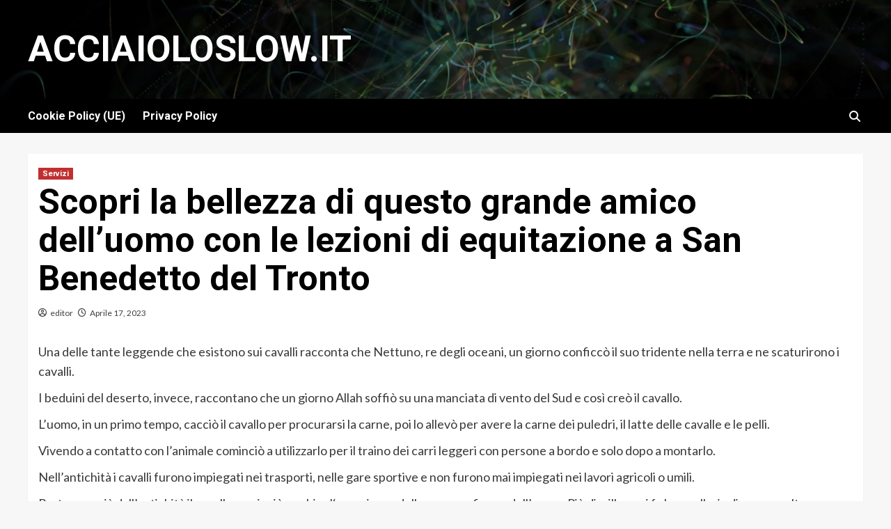

--- FILE ---
content_type: text/html; charset=UTF-8
request_url: https://www.acciaioloslow.it/2023/04/17/scopri-la-bellezza-di-questo-grande-amico-delluomo-con-le-lezioni-di-equitazione-a-san-benedetto-del-tronto/
body_size: 10600
content:
<!doctype html>
<html dir="ltr" lang="it-IT" prefix="og: https://ogp.me/ns#">
<head>
    <meta charset="UTF-8">
    <meta name="viewport" content="width=device-width, initial-scale=1">
    <link rel="profile" href="https://gmpg.org/xfn/11">
    <title>Scopri la bellezza di questo grande amico dell’uomo con le lezioni di equitazione a San Benedetto del Tronto - Acciaioloslow.it</title>

		<!-- All in One SEO 4.9.1.1 - aioseo.com -->
	<meta name="description" content="Una delle tante leggende che esistono sui cavalli racconta che Nettuno, re degli oceani, un giorno conficcò il suo tridente nella terra e ne scaturirono i cavalli. I beduini del deserto, invece, raccontano che un giorno Allah soffiò su una manciata di vento del Sud e così creò il cavallo. L’uomo, in un primo tempo," />
	<meta name="robots" content="max-image-preview:large" />
	<meta name="author" content="editor"/>
	<link rel="canonical" href="https://www.acciaioloslow.it/2023/04/17/scopri-la-bellezza-di-questo-grande-amico-delluomo-con-le-lezioni-di-equitazione-a-san-benedetto-del-tronto/" />
	<meta name="generator" content="All in One SEO (AIOSEO) 4.9.1.1" />
		<meta property="og:locale" content="it_IT" />
		<meta property="og:site_name" content="Acciaioloslow.it -" />
		<meta property="og:type" content="article" />
		<meta property="og:title" content="Scopri la bellezza di questo grande amico dell’uomo con le lezioni di equitazione a San Benedetto del Tronto - Acciaioloslow.it" />
		<meta property="og:description" content="Una delle tante leggende che esistono sui cavalli racconta che Nettuno, re degli oceani, un giorno conficcò il suo tridente nella terra e ne scaturirono i cavalli. I beduini del deserto, invece, raccontano che un giorno Allah soffiò su una manciata di vento del Sud e così creò il cavallo. L’uomo, in un primo tempo," />
		<meta property="og:url" content="https://www.acciaioloslow.it/2023/04/17/scopri-la-bellezza-di-questo-grande-amico-delluomo-con-le-lezioni-di-equitazione-a-san-benedetto-del-tronto/" />
		<meta property="article:published_time" content="2023-04-17T22:25:00+00:00" />
		<meta property="article:modified_time" content="2023-04-17T22:25:00+00:00" />
		<meta name="twitter:card" content="summary" />
		<meta name="twitter:title" content="Scopri la bellezza di questo grande amico dell’uomo con le lezioni di equitazione a San Benedetto del Tronto - Acciaioloslow.it" />
		<meta name="twitter:description" content="Una delle tante leggende che esistono sui cavalli racconta che Nettuno, re degli oceani, un giorno conficcò il suo tridente nella terra e ne scaturirono i cavalli. I beduini del deserto, invece, raccontano che un giorno Allah soffiò su una manciata di vento del Sud e così creò il cavallo. L’uomo, in un primo tempo," />
		<script type="application/ld+json" class="aioseo-schema">
			{"@context":"https:\/\/schema.org","@graph":[{"@type":"BlogPosting","@id":"https:\/\/www.acciaioloslow.it\/2023\/04\/17\/scopri-la-bellezza-di-questo-grande-amico-delluomo-con-le-lezioni-di-equitazione-a-san-benedetto-del-tronto\/#blogposting","name":"Scopri la bellezza di questo grande amico dell\u2019uomo con le lezioni di equitazione a San Benedetto del Tronto - Acciaioloslow.it","headline":"Scopri la bellezza di questo grande amico dell&#8217;uomo con le lezioni di equitazione a San Benedetto del Tronto","author":{"@id":"https:\/\/www.acciaioloslow.it\/author\/editor\/#author"},"publisher":{"@id":"https:\/\/www.acciaioloslow.it\/#organization"},"datePublished":"2023-04-17T22:25:00+00:00","dateModified":"2023-04-17T22:25:00+00:00","inLanguage":"it-IT","mainEntityOfPage":{"@id":"https:\/\/www.acciaioloslow.it\/2023\/04\/17\/scopri-la-bellezza-di-questo-grande-amico-delluomo-con-le-lezioni-di-equitazione-a-san-benedetto-del-tronto\/#webpage"},"isPartOf":{"@id":"https:\/\/www.acciaioloslow.it\/2023\/04\/17\/scopri-la-bellezza-di-questo-grande-amico-delluomo-con-le-lezioni-di-equitazione-a-san-benedetto-del-tronto\/#webpage"},"articleSection":"Servizi"},{"@type":"BreadcrumbList","@id":"https:\/\/www.acciaioloslow.it\/2023\/04\/17\/scopri-la-bellezza-di-questo-grande-amico-delluomo-con-le-lezioni-di-equitazione-a-san-benedetto-del-tronto\/#breadcrumblist","itemListElement":[{"@type":"ListItem","@id":"https:\/\/www.acciaioloslow.it#listItem","position":1,"name":"Home","item":"https:\/\/www.acciaioloslow.it","nextItem":{"@type":"ListItem","@id":"https:\/\/www.acciaioloslow.it\/category\/servizi\/#listItem","name":"Servizi"}},{"@type":"ListItem","@id":"https:\/\/www.acciaioloslow.it\/category\/servizi\/#listItem","position":2,"name":"Servizi","item":"https:\/\/www.acciaioloslow.it\/category\/servizi\/","nextItem":{"@type":"ListItem","@id":"https:\/\/www.acciaioloslow.it\/2023\/04\/17\/scopri-la-bellezza-di-questo-grande-amico-delluomo-con-le-lezioni-di-equitazione-a-san-benedetto-del-tronto\/#listItem","name":"Scopri la bellezza di questo grande amico dell&#8217;uomo con le lezioni di equitazione a San Benedetto del Tronto"},"previousItem":{"@type":"ListItem","@id":"https:\/\/www.acciaioloslow.it#listItem","name":"Home"}},{"@type":"ListItem","@id":"https:\/\/www.acciaioloslow.it\/2023\/04\/17\/scopri-la-bellezza-di-questo-grande-amico-delluomo-con-le-lezioni-di-equitazione-a-san-benedetto-del-tronto\/#listItem","position":3,"name":"Scopri la bellezza di questo grande amico dell&#8217;uomo con le lezioni di equitazione a San Benedetto del Tronto","previousItem":{"@type":"ListItem","@id":"https:\/\/www.acciaioloslow.it\/category\/servizi\/#listItem","name":"Servizi"}}]},{"@type":"Organization","@id":"https:\/\/www.acciaioloslow.it\/#organization","name":"Acciaioloslow.it","url":"https:\/\/www.acciaioloslow.it\/"},{"@type":"Person","@id":"https:\/\/www.acciaioloslow.it\/author\/editor\/#author","url":"https:\/\/www.acciaioloslow.it\/author\/editor\/","name":"editor","image":{"@type":"ImageObject","@id":"https:\/\/www.acciaioloslow.it\/2023\/04\/17\/scopri-la-bellezza-di-questo-grande-amico-delluomo-con-le-lezioni-di-equitazione-a-san-benedetto-del-tronto\/#authorImage","url":"https:\/\/secure.gravatar.com\/avatar\/e5e04161cecc79c5aad032e6575542bd9698a4bdd80e38fa2b8acbd2da8397c8?s=96&d=mm&r=g","width":96,"height":96,"caption":"editor"}},{"@type":"WebPage","@id":"https:\/\/www.acciaioloslow.it\/2023\/04\/17\/scopri-la-bellezza-di-questo-grande-amico-delluomo-con-le-lezioni-di-equitazione-a-san-benedetto-del-tronto\/#webpage","url":"https:\/\/www.acciaioloslow.it\/2023\/04\/17\/scopri-la-bellezza-di-questo-grande-amico-delluomo-con-le-lezioni-di-equitazione-a-san-benedetto-del-tronto\/","name":"Scopri la bellezza di questo grande amico dell\u2019uomo con le lezioni di equitazione a San Benedetto del Tronto - Acciaioloslow.it","description":"Una delle tante leggende che esistono sui cavalli racconta che Nettuno, re degli oceani, un giorno conficc\u00f2 il suo tridente nella terra e ne scaturirono i cavalli. I beduini del deserto, invece, raccontano che un giorno Allah soffi\u00f2 su una manciata di vento del Sud e cos\u00ec cre\u00f2 il cavallo. L\u2019uomo, in un primo tempo,","inLanguage":"it-IT","isPartOf":{"@id":"https:\/\/www.acciaioloslow.it\/#website"},"breadcrumb":{"@id":"https:\/\/www.acciaioloslow.it\/2023\/04\/17\/scopri-la-bellezza-di-questo-grande-amico-delluomo-con-le-lezioni-di-equitazione-a-san-benedetto-del-tronto\/#breadcrumblist"},"author":{"@id":"https:\/\/www.acciaioloslow.it\/author\/editor\/#author"},"creator":{"@id":"https:\/\/www.acciaioloslow.it\/author\/editor\/#author"},"datePublished":"2023-04-17T22:25:00+00:00","dateModified":"2023-04-17T22:25:00+00:00"},{"@type":"WebSite","@id":"https:\/\/www.acciaioloslow.it\/#website","url":"https:\/\/www.acciaioloslow.it\/","name":"Acciaioloslow.it","inLanguage":"it-IT","publisher":{"@id":"https:\/\/www.acciaioloslow.it\/#organization"}}]}
		</script>
		<!-- All in One SEO -->

<link rel='dns-prefetch' href='//fonts.googleapis.com' />
<link rel="alternate" type="application/rss+xml" title="Acciaioloslow.it &raquo; Feed" href="https://www.acciaioloslow.it/feed/" />
<link rel="alternate" title="oEmbed (JSON)" type="application/json+oembed" href="https://www.acciaioloslow.it/wp-json/oembed/1.0/embed?url=https%3A%2F%2Fwww.acciaioloslow.it%2F2023%2F04%2F17%2Fscopri-la-bellezza-di-questo-grande-amico-delluomo-con-le-lezioni-di-equitazione-a-san-benedetto-del-tronto%2F" />
<link rel="alternate" title="oEmbed (XML)" type="text/xml+oembed" href="https://www.acciaioloslow.it/wp-json/oembed/1.0/embed?url=https%3A%2F%2Fwww.acciaioloslow.it%2F2023%2F04%2F17%2Fscopri-la-bellezza-di-questo-grande-amico-delluomo-con-le-lezioni-di-equitazione-a-san-benedetto-del-tronto%2F&#038;format=xml" />
<style id='wp-img-auto-sizes-contain-inline-css' type='text/css'>
img:is([sizes=auto i],[sizes^="auto," i]){contain-intrinsic-size:3000px 1500px}
/*# sourceURL=wp-img-auto-sizes-contain-inline-css */
</style>
<style id='wp-emoji-styles-inline-css' type='text/css'>

	img.wp-smiley, img.emoji {
		display: inline !important;
		border: none !important;
		box-shadow: none !important;
		height: 1em !important;
		width: 1em !important;
		margin: 0 0.07em !important;
		vertical-align: -0.1em !important;
		background: none !important;
		padding: 0 !important;
	}
/*# sourceURL=wp-emoji-styles-inline-css */
</style>
<style id='wp-block-library-inline-css' type='text/css'>
:root{--wp-block-synced-color:#7a00df;--wp-block-synced-color--rgb:122,0,223;--wp-bound-block-color:var(--wp-block-synced-color);--wp-editor-canvas-background:#ddd;--wp-admin-theme-color:#007cba;--wp-admin-theme-color--rgb:0,124,186;--wp-admin-theme-color-darker-10:#006ba1;--wp-admin-theme-color-darker-10--rgb:0,107,160.5;--wp-admin-theme-color-darker-20:#005a87;--wp-admin-theme-color-darker-20--rgb:0,90,135;--wp-admin-border-width-focus:2px}@media (min-resolution:192dpi){:root{--wp-admin-border-width-focus:1.5px}}.wp-element-button{cursor:pointer}:root .has-very-light-gray-background-color{background-color:#eee}:root .has-very-dark-gray-background-color{background-color:#313131}:root .has-very-light-gray-color{color:#eee}:root .has-very-dark-gray-color{color:#313131}:root .has-vivid-green-cyan-to-vivid-cyan-blue-gradient-background{background:linear-gradient(135deg,#00d084,#0693e3)}:root .has-purple-crush-gradient-background{background:linear-gradient(135deg,#34e2e4,#4721fb 50%,#ab1dfe)}:root .has-hazy-dawn-gradient-background{background:linear-gradient(135deg,#faaca8,#dad0ec)}:root .has-subdued-olive-gradient-background{background:linear-gradient(135deg,#fafae1,#67a671)}:root .has-atomic-cream-gradient-background{background:linear-gradient(135deg,#fdd79a,#004a59)}:root .has-nightshade-gradient-background{background:linear-gradient(135deg,#330968,#31cdcf)}:root .has-midnight-gradient-background{background:linear-gradient(135deg,#020381,#2874fc)}:root{--wp--preset--font-size--normal:16px;--wp--preset--font-size--huge:42px}.has-regular-font-size{font-size:1em}.has-larger-font-size{font-size:2.625em}.has-normal-font-size{font-size:var(--wp--preset--font-size--normal)}.has-huge-font-size{font-size:var(--wp--preset--font-size--huge)}.has-text-align-center{text-align:center}.has-text-align-left{text-align:left}.has-text-align-right{text-align:right}.has-fit-text{white-space:nowrap!important}#end-resizable-editor-section{display:none}.aligncenter{clear:both}.items-justified-left{justify-content:flex-start}.items-justified-center{justify-content:center}.items-justified-right{justify-content:flex-end}.items-justified-space-between{justify-content:space-between}.screen-reader-text{border:0;clip-path:inset(50%);height:1px;margin:-1px;overflow:hidden;padding:0;position:absolute;width:1px;word-wrap:normal!important}.screen-reader-text:focus{background-color:#ddd;clip-path:none;color:#444;display:block;font-size:1em;height:auto;left:5px;line-height:normal;padding:15px 23px 14px;text-decoration:none;top:5px;width:auto;z-index:100000}html :where(.has-border-color){border-style:solid}html :where([style*=border-top-color]){border-top-style:solid}html :where([style*=border-right-color]){border-right-style:solid}html :where([style*=border-bottom-color]){border-bottom-style:solid}html :where([style*=border-left-color]){border-left-style:solid}html :where([style*=border-width]){border-style:solid}html :where([style*=border-top-width]){border-top-style:solid}html :where([style*=border-right-width]){border-right-style:solid}html :where([style*=border-bottom-width]){border-bottom-style:solid}html :where([style*=border-left-width]){border-left-style:solid}html :where(img[class*=wp-image-]){height:auto;max-width:100%}:where(figure){margin:0 0 1em}html :where(.is-position-sticky){--wp-admin--admin-bar--position-offset:var(--wp-admin--admin-bar--height,0px)}@media screen and (max-width:600px){html :where(.is-position-sticky){--wp-admin--admin-bar--position-offset:0px}}

/*# sourceURL=wp-block-library-inline-css */
</style><style id='global-styles-inline-css' type='text/css'>
:root{--wp--preset--aspect-ratio--square: 1;--wp--preset--aspect-ratio--4-3: 4/3;--wp--preset--aspect-ratio--3-4: 3/4;--wp--preset--aspect-ratio--3-2: 3/2;--wp--preset--aspect-ratio--2-3: 2/3;--wp--preset--aspect-ratio--16-9: 16/9;--wp--preset--aspect-ratio--9-16: 9/16;--wp--preset--color--black: #000000;--wp--preset--color--cyan-bluish-gray: #abb8c3;--wp--preset--color--white: #ffffff;--wp--preset--color--pale-pink: #f78da7;--wp--preset--color--vivid-red: #cf2e2e;--wp--preset--color--luminous-vivid-orange: #ff6900;--wp--preset--color--luminous-vivid-amber: #fcb900;--wp--preset--color--light-green-cyan: #7bdcb5;--wp--preset--color--vivid-green-cyan: #00d084;--wp--preset--color--pale-cyan-blue: #8ed1fc;--wp--preset--color--vivid-cyan-blue: #0693e3;--wp--preset--color--vivid-purple: #9b51e0;--wp--preset--gradient--vivid-cyan-blue-to-vivid-purple: linear-gradient(135deg,rgb(6,147,227) 0%,rgb(155,81,224) 100%);--wp--preset--gradient--light-green-cyan-to-vivid-green-cyan: linear-gradient(135deg,rgb(122,220,180) 0%,rgb(0,208,130) 100%);--wp--preset--gradient--luminous-vivid-amber-to-luminous-vivid-orange: linear-gradient(135deg,rgb(252,185,0) 0%,rgb(255,105,0) 100%);--wp--preset--gradient--luminous-vivid-orange-to-vivid-red: linear-gradient(135deg,rgb(255,105,0) 0%,rgb(207,46,46) 100%);--wp--preset--gradient--very-light-gray-to-cyan-bluish-gray: linear-gradient(135deg,rgb(238,238,238) 0%,rgb(169,184,195) 100%);--wp--preset--gradient--cool-to-warm-spectrum: linear-gradient(135deg,rgb(74,234,220) 0%,rgb(151,120,209) 20%,rgb(207,42,186) 40%,rgb(238,44,130) 60%,rgb(251,105,98) 80%,rgb(254,248,76) 100%);--wp--preset--gradient--blush-light-purple: linear-gradient(135deg,rgb(255,206,236) 0%,rgb(152,150,240) 100%);--wp--preset--gradient--blush-bordeaux: linear-gradient(135deg,rgb(254,205,165) 0%,rgb(254,45,45) 50%,rgb(107,0,62) 100%);--wp--preset--gradient--luminous-dusk: linear-gradient(135deg,rgb(255,203,112) 0%,rgb(199,81,192) 50%,rgb(65,88,208) 100%);--wp--preset--gradient--pale-ocean: linear-gradient(135deg,rgb(255,245,203) 0%,rgb(182,227,212) 50%,rgb(51,167,181) 100%);--wp--preset--gradient--electric-grass: linear-gradient(135deg,rgb(202,248,128) 0%,rgb(113,206,126) 100%);--wp--preset--gradient--midnight: linear-gradient(135deg,rgb(2,3,129) 0%,rgb(40,116,252) 100%);--wp--preset--font-size--small: 13px;--wp--preset--font-size--medium: 20px;--wp--preset--font-size--large: 36px;--wp--preset--font-size--x-large: 42px;--wp--preset--spacing--20: 0.44rem;--wp--preset--spacing--30: 0.67rem;--wp--preset--spacing--40: 1rem;--wp--preset--spacing--50: 1.5rem;--wp--preset--spacing--60: 2.25rem;--wp--preset--spacing--70: 3.38rem;--wp--preset--spacing--80: 5.06rem;--wp--preset--shadow--natural: 6px 6px 9px rgba(0, 0, 0, 0.2);--wp--preset--shadow--deep: 12px 12px 50px rgba(0, 0, 0, 0.4);--wp--preset--shadow--sharp: 6px 6px 0px rgba(0, 0, 0, 0.2);--wp--preset--shadow--outlined: 6px 6px 0px -3px rgb(255, 255, 255), 6px 6px rgb(0, 0, 0);--wp--preset--shadow--crisp: 6px 6px 0px rgb(0, 0, 0);}:where(.is-layout-flex){gap: 0.5em;}:where(.is-layout-grid){gap: 0.5em;}body .is-layout-flex{display: flex;}.is-layout-flex{flex-wrap: wrap;align-items: center;}.is-layout-flex > :is(*, div){margin: 0;}body .is-layout-grid{display: grid;}.is-layout-grid > :is(*, div){margin: 0;}:where(.wp-block-columns.is-layout-flex){gap: 2em;}:where(.wp-block-columns.is-layout-grid){gap: 2em;}:where(.wp-block-post-template.is-layout-flex){gap: 1.25em;}:where(.wp-block-post-template.is-layout-grid){gap: 1.25em;}.has-black-color{color: var(--wp--preset--color--black) !important;}.has-cyan-bluish-gray-color{color: var(--wp--preset--color--cyan-bluish-gray) !important;}.has-white-color{color: var(--wp--preset--color--white) !important;}.has-pale-pink-color{color: var(--wp--preset--color--pale-pink) !important;}.has-vivid-red-color{color: var(--wp--preset--color--vivid-red) !important;}.has-luminous-vivid-orange-color{color: var(--wp--preset--color--luminous-vivid-orange) !important;}.has-luminous-vivid-amber-color{color: var(--wp--preset--color--luminous-vivid-amber) !important;}.has-light-green-cyan-color{color: var(--wp--preset--color--light-green-cyan) !important;}.has-vivid-green-cyan-color{color: var(--wp--preset--color--vivid-green-cyan) !important;}.has-pale-cyan-blue-color{color: var(--wp--preset--color--pale-cyan-blue) !important;}.has-vivid-cyan-blue-color{color: var(--wp--preset--color--vivid-cyan-blue) !important;}.has-vivid-purple-color{color: var(--wp--preset--color--vivid-purple) !important;}.has-black-background-color{background-color: var(--wp--preset--color--black) !important;}.has-cyan-bluish-gray-background-color{background-color: var(--wp--preset--color--cyan-bluish-gray) !important;}.has-white-background-color{background-color: var(--wp--preset--color--white) !important;}.has-pale-pink-background-color{background-color: var(--wp--preset--color--pale-pink) !important;}.has-vivid-red-background-color{background-color: var(--wp--preset--color--vivid-red) !important;}.has-luminous-vivid-orange-background-color{background-color: var(--wp--preset--color--luminous-vivid-orange) !important;}.has-luminous-vivid-amber-background-color{background-color: var(--wp--preset--color--luminous-vivid-amber) !important;}.has-light-green-cyan-background-color{background-color: var(--wp--preset--color--light-green-cyan) !important;}.has-vivid-green-cyan-background-color{background-color: var(--wp--preset--color--vivid-green-cyan) !important;}.has-pale-cyan-blue-background-color{background-color: var(--wp--preset--color--pale-cyan-blue) !important;}.has-vivid-cyan-blue-background-color{background-color: var(--wp--preset--color--vivid-cyan-blue) !important;}.has-vivid-purple-background-color{background-color: var(--wp--preset--color--vivid-purple) !important;}.has-black-border-color{border-color: var(--wp--preset--color--black) !important;}.has-cyan-bluish-gray-border-color{border-color: var(--wp--preset--color--cyan-bluish-gray) !important;}.has-white-border-color{border-color: var(--wp--preset--color--white) !important;}.has-pale-pink-border-color{border-color: var(--wp--preset--color--pale-pink) !important;}.has-vivid-red-border-color{border-color: var(--wp--preset--color--vivid-red) !important;}.has-luminous-vivid-orange-border-color{border-color: var(--wp--preset--color--luminous-vivid-orange) !important;}.has-luminous-vivid-amber-border-color{border-color: var(--wp--preset--color--luminous-vivid-amber) !important;}.has-light-green-cyan-border-color{border-color: var(--wp--preset--color--light-green-cyan) !important;}.has-vivid-green-cyan-border-color{border-color: var(--wp--preset--color--vivid-green-cyan) !important;}.has-pale-cyan-blue-border-color{border-color: var(--wp--preset--color--pale-cyan-blue) !important;}.has-vivid-cyan-blue-border-color{border-color: var(--wp--preset--color--vivid-cyan-blue) !important;}.has-vivid-purple-border-color{border-color: var(--wp--preset--color--vivid-purple) !important;}.has-vivid-cyan-blue-to-vivid-purple-gradient-background{background: var(--wp--preset--gradient--vivid-cyan-blue-to-vivid-purple) !important;}.has-light-green-cyan-to-vivid-green-cyan-gradient-background{background: var(--wp--preset--gradient--light-green-cyan-to-vivid-green-cyan) !important;}.has-luminous-vivid-amber-to-luminous-vivid-orange-gradient-background{background: var(--wp--preset--gradient--luminous-vivid-amber-to-luminous-vivid-orange) !important;}.has-luminous-vivid-orange-to-vivid-red-gradient-background{background: var(--wp--preset--gradient--luminous-vivid-orange-to-vivid-red) !important;}.has-very-light-gray-to-cyan-bluish-gray-gradient-background{background: var(--wp--preset--gradient--very-light-gray-to-cyan-bluish-gray) !important;}.has-cool-to-warm-spectrum-gradient-background{background: var(--wp--preset--gradient--cool-to-warm-spectrum) !important;}.has-blush-light-purple-gradient-background{background: var(--wp--preset--gradient--blush-light-purple) !important;}.has-blush-bordeaux-gradient-background{background: var(--wp--preset--gradient--blush-bordeaux) !important;}.has-luminous-dusk-gradient-background{background: var(--wp--preset--gradient--luminous-dusk) !important;}.has-pale-ocean-gradient-background{background: var(--wp--preset--gradient--pale-ocean) !important;}.has-electric-grass-gradient-background{background: var(--wp--preset--gradient--electric-grass) !important;}.has-midnight-gradient-background{background: var(--wp--preset--gradient--midnight) !important;}.has-small-font-size{font-size: var(--wp--preset--font-size--small) !important;}.has-medium-font-size{font-size: var(--wp--preset--font-size--medium) !important;}.has-large-font-size{font-size: var(--wp--preset--font-size--large) !important;}.has-x-large-font-size{font-size: var(--wp--preset--font-size--x-large) !important;}
/*# sourceURL=global-styles-inline-css */
</style>

<style id='classic-theme-styles-inline-css' type='text/css'>
/*! This file is auto-generated */
.wp-block-button__link{color:#fff;background-color:#32373c;border-radius:9999px;box-shadow:none;text-decoration:none;padding:calc(.667em + 2px) calc(1.333em + 2px);font-size:1.125em}.wp-block-file__button{background:#32373c;color:#fff;text-decoration:none}
/*# sourceURL=/wp-includes/css/classic-themes.min.css */
</style>
<link rel='stylesheet' id='cmplz-general-css' href='https://www.acciaioloslow.it/wp-content/plugins/complianz-gdpr/assets/css/cookieblocker.min.css?ver=1764947585' type='text/css' media='all' />
<link rel='stylesheet' id='newsment-google-fonts-css' href='https://fonts.googleapis.com/css?family=Roboto:100,300,400,500,700' type='text/css' media='all' />
<link rel='stylesheet' id='bootstrap-css' href='https://www.acciaioloslow.it/wp-content/themes/covernews/assets/bootstrap/css/bootstrap.min.css?ver=6.9' type='text/css' media='all' />
<link rel='stylesheet' id='covernews-style-css' href='https://www.acciaioloslow.it/wp-content/themes/covernews/style.css?ver=6.9' type='text/css' media='all' />
<link rel='stylesheet' id='newsment-css' href='https://www.acciaioloslow.it/wp-content/themes/newsment/style.css?ver=1.1.0' type='text/css' media='all' />
<link rel='stylesheet' id='covernews-icons-css' href='https://www.acciaioloslow.it/wp-content/themes/covernews/assets/covernews-icons/style.css?ver=6.9' type='text/css' media='all' />
<link rel='stylesheet' id='covernews-google-fonts-css' href='https://fonts.googleapis.com/css?family=Source%20Sans%20Pro:400,700|Lato:400,700&#038;subset=latin,latin-ext' type='text/css' media='all' />
<script type="text/javascript" src="https://www.acciaioloslow.it/wp-includes/js/jquery/jquery.min.js?ver=3.7.1" id="jquery-core-js"></script>
<script type="text/javascript" src="https://www.acciaioloslow.it/wp-includes/js/jquery/jquery-migrate.min.js?ver=3.4.1" id="jquery-migrate-js"></script>
<link rel="https://api.w.org/" href="https://www.acciaioloslow.it/wp-json/" /><link rel="alternate" title="JSON" type="application/json" href="https://www.acciaioloslow.it/wp-json/wp/v2/posts/819" /><link rel="EditURI" type="application/rsd+xml" title="RSD" href="https://www.acciaioloslow.it/xmlrpc.php?rsd" />
<meta name="generator" content="WordPress 6.9" />
<link rel='shortlink' href='https://www.acciaioloslow.it/?p=819' />
        <style type="text/css">
                        .site-title a,
            .site-header .site-branding .site-title a:visited,
            .site-header .site-branding .site-title a:hover,
            .site-description {
                color: #ffffff;
            }

            .site-branding .site-title {
                font-size: 52px;
            }

            @media only screen and (max-width: 640px) {
                .header-layout-3 .site-header .site-branding .site-title,
                .site-branding .site-title {
                    font-size: 60px;

                }
              }   

           @media only screen and (max-width: 375px) {
               .header-layout-3 .site-header .site-branding .site-title,
               .site-branding .site-title {
                        font-size: 50px;

                    }
                }
                
                    @media (min-width: 768px){
            .elementor-default .elementor-section.elementor-section-full_width > .elementor-container,
            .elementor-page .elementor-section.elementor-section-full_width > .elementor-container,
            .elementor-default .elementor-section.elementor-section-boxed > .elementor-container,
            .elementor-page .elementor-section.elementor-section-boxed > .elementor-container {
                max-width: 730px;
            }
        }
        @media (min-width: 992px){
            .elementor-default .elementor-section.elementor-section-full_width > .elementor-container,
            .elementor-page .elementor-section.elementor-section-full_width > .elementor-container,
            .elementor-default .elementor-section.elementor-section-boxed > .elementor-container,
            .elementor-page .elementor-section.elementor-section-boxed > .elementor-container {
                max-width: 950px;
            }
        }
        @media only screen and (min-width: 1401px){
            .elementor-default .elementor-section.elementor-section-full_width > .elementor-container,
            .elementor-page .elementor-section.elementor-section-full_width > .elementor-container,
            .elementor-default .elementor-section.elementor-section-boxed > .elementor-container,
            .elementor-page .elementor-section.elementor-section-boxed > .elementor-container {
                max-width: 1180px;
            }
        }
        @media only screen and (min-width: 1200px) and (max-width: 1400px){
            .elementor-default .elementor-section.elementor-section-full_width > .elementor-container,
            .elementor-page .elementor-section.elementor-section-full_width > .elementor-container,
            .elementor-default .elementor-section.elementor-section-boxed > .elementor-container,
            .elementor-page .elementor-section.elementor-section-boxed > .elementor-container {
                max-width: 1160px;
            }
        }
        @media (min-width: 1680px){            
            .elementor-default .elementor-section.elementor-section-full_width > .elementor-container,
            .elementor-page .elementor-section.elementor-section-full_width > .elementor-container,
            .elementor-default .elementor-section.elementor-section-boxed > .elementor-container,
            .elementor-page .elementor-section.elementor-section-boxed > .elementor-container {
                max-width: 1580px;
            }
        }
        
        .align-content-left .elementor-section-stretched,
        .align-content-right .elementor-section-stretched {
            max-width: 100%;
            left: 0 !important;
        }


        </style>
        </head>

<body data-rsssl=1 class="wp-singular post-template-default single single-post postid-819 single-format-standard wp-embed-responsive wp-theme-covernews wp-child-theme-newsment default-content-layout scrollup-sticky-header aft-sticky-header aft-sticky-sidebar default aft-main-banner-slider-editors-picks-trending single-content-mode-default header-image-default full-width-content">

    <div id="af-preloader">
        <div id="loader-wrapper">
            <div id="loader"></div>
        </div>
    </div>

<div id="page" class="site">
    <a class="skip-link screen-reader-text" href="#content">Skip to content</a>

<div class="header-layout-1">
        <header id="masthead" class="site-header">
                <div class="masthead-banner data-bg" data-background="https://www.acciaioloslow.it/wp-content/themes/newsment/assets/img/default-header-image.jpeg">
            <div class="container">
                <div class="row">
                    <div class="col-md-4">
                        <div class="site-branding">
                                                            <p class="site-title font-family-1">
                                    <a href="https://www.acciaioloslow.it/" rel="home">Acciaioloslow.it</a>
                                </p>
                            
                                                    </div>
                    </div>
                    <div class="col-md-8">
                                            </div>
                </div>
            </div>
        </div>
        <nav id="site-navigation" class="main-navigation">
            <div class="container">
                <div class="row">
                    <div class="kol-12">
                        <div class="navigation-container">

                            <div class="main-navigation-container-items-wrapper">

                                <span class="toggle-menu" aria-controls="primary-menu" aria-expanded="false">
                                    <a href="javascript:void(0)" class="aft-void-menu">
                                        <span class="screen-reader-text">Primary Menu</span>
                                        <i class="ham"></i>
                                    </a>
                                </span>
                                <span class="af-mobile-site-title-wrap">
                                                                        <p class="site-title font-family-1">
                                        <a href="https://www.acciaioloslow.it/" rel="home">Acciaioloslow.it</a>
                                    </p>
                                </span>
                                <div id="primary-menu" class="menu"><ul>
<li class="page_item page-item-1163"><a href="https://www.acciaioloslow.it/cookie-policy-ue/">Cookie Policy (UE)</a></li>
<li class="page_item page-item-3"><a href="https://www.acciaioloslow.it/privacy-policy/">Privacy Policy</a></li>
</ul></div>
                            </div>
                            <div class="cart-search">

                                <div class="af-search-wrap">
                                    <div class="search-overlay">
                                        <a href="#" title="Search" class="search-icon">
                                            <i class="fa fa-search"></i>
                                        </a>
                                        <div class="af-search-form">
                                            <form role="search" method="get" class="search-form" action="https://www.acciaioloslow.it/">
				<label>
					<span class="screen-reader-text">Ricerca per:</span>
					<input type="search" class="search-field" placeholder="Cerca &hellip;" value="" name="s" />
				</label>
				<input type="submit" class="search-submit" value="Cerca" />
			</form>                                        </div>
                                    </div>
                                </div>
                            </div>


                        </div>
                    </div>
                </div>
            </div>
        </nav>
    </header>
</div>

    <div id="content" class="container">
        <div class="section-block-upper row">
                <div id="primary" class="content-area">
                    <main id="main" class="site-main">

                                                    <article id="post-819" class="af-single-article post-819 post type-post status-publish format-standard hentry category-servizi">
                                <div class="entry-content-wrap">
                                    <header class="entry-header">

    <div class="header-details-wrapper">
        <div class="entry-header-details">
                            <div class="figure-categories figure-categories-bg">
                                        <ul class="cat-links"><li class="meta-category">
                             <a class="covernews-categories category-color-1" href="https://www.acciaioloslow.it/category/servizi/" alt="View all posts in Servizi"> 
                                 Servizi
                             </a>
                        </li></ul>                </div>
                        <h1 class="entry-title">Scopri la bellezza di questo grande amico dell&#8217;uomo con le lezioni di equitazione a San Benedetto del Tronto</h1>
            
                
        <span class="author-links">
           
                            
                <span class="item-metadata posts-author">
                <i class="far fa-user-circle"></i>
                                <a href="https://www.acciaioloslow.it/author/editor/">
                    editor                </a>
                       </span>
                         <span class="item-metadata posts-date">
    <i class="far fa-clock"></i>
    <a href="https://www.acciaioloslow.it/2023/04/"> 
        Aprile 17, 2023        </a>
</span>
                </span>
                        

                    </div>
    </div>

        <div class="aft-post-thumbnail-wrapper">    
            </div>
    </header><!-- .entry-header -->                                    

    <div class="entry-content">
        <p>Una delle tante leggende che esistono sui cavalli racconta che Nettuno, re degli oceani, un giorno conficcò il suo tridente nella terra e ne scaturirono i cavalli.</p>
<p>I beduini del deserto, invece, raccontano che un giorno Allah soffiò su una manciata di vento del Sud e così creò il cavallo.</p>
<p>L’uomo, in un primo tempo, cacciò il cavallo per procurarsi la carne, poi lo allevò per avere la carne dei puledri, il latte delle cavalle e le pelli.</p>
<p>Vivendo a contatto con l’animale cominciò a utilizzarlo per il traino dei carri leggeri con persone a bordo e solo dopo a montarlo.</p>
<p>Nell’antichità i cavalli furono impiegati nei trasporti, nelle gare sportive e non furono mai impiegati nei lavori agricoli o umili.</p>
<p>Purtroppo già dall’antichità il cavallo cominciò a subire l‘esperienza della guerra a fianco dell’uomo. Più di mille anni fa la cavalleria divenne molto importante: il cavallo e il cavaliere erano bardati e i cavalieri si esercitavano continuamente in guerre vere o nel gioco della guerra.</p>
<p>Nei lavori agricoli è stato impiegato per un tempo molto breve, mentre per un tempo molto più lungo ha facilitato le comunicazioni fra gli uomini.</p>
<p>Oggi, trattori, automobili, aeroplani hanno sostituito il cavallo che collabora con l’uomo in attività ricreative e sportive e nella cura di persone in difficoltà (ippoterapia).</p>
<p>&nbsp;</p>
<h2>Le lezioni di equitazione a San Benedetto del Tronto ti avvicinano al cavallo</h2>
<p>Seguire un corso di equitazione, ti fa avvicinare a questo fantastico animale. Con le <strong>lezioni di equitazione a San Benedetto del Tronto </strong>scoprirai quanto è bello ed educativo entrare nel mondo dell’amicizia tra uomo e cavallo.</p>
<p>Le lezioni di equitazione a San Benedetto del Tronto ti insegnano a montare il cavallo, a comunicare con lui in modo da creare quel legame indissolubile che arricchirà te e il tuo cavallo.</p>
<p>Visita il sito e scopri tutte le <a href="https://centroippicodellepalme.it/"><strong><em>lezioni di equitazione a San Benedetto del Tronto </em></strong></a>che puoi seguire!</p>
                    <div class="post-item-metadata entry-meta">
                            </div>
               
        
	<nav class="navigation post-navigation" aria-label="Continue Reading">
		<h2 class="screen-reader-text">Continue Reading</h2>
		<div class="nav-links"><div class="nav-previous"><a href="https://www.acciaioloslow.it/2023/04/13/armadi-metallici-in-quali-ambienti-sono-consigliati/" rel="prev"><span class="em-post-navigation">Previous</span> Armadi metallici, in quali ambienti sono consigliati</a></div><div class="nav-next"><a href="https://www.acciaioloslow.it/2023/04/19/ecco-perche-affittare-una-camera-vicino-a-un-ospedale/" rel="next"><span class="em-post-navigation">Next</span> Ecco perché affittare una camera vicino a un ospedale</a></div></div>
	</nav>            </div><!-- .entry-content -->


                                </div>
                                
<div class="promotionspace enable-promotionspace">
    <div class="em-reated-posts  col-ten">
        <div class="row">
                                <h3 class="related-title">
                        More Stories                    </h3>
                                <div class="row">
                                            <div class="col-sm-4 latest-posts-grid" data-mh="latest-posts-grid">
                            <div class="spotlight-post">
                                <figure class="categorised-article inside-img">
                                    <div class="categorised-article-wrapper">
                                        <div class="data-bg-hover data-bg-categorised read-bg-img">
                                            <a href="https://www.acciaioloslow.it/2025/11/07/maggiore-efficienza-energetica-con-un-cassonetto-tapparella-coibentato-scopri-come/">
                                                <img width="300" height="205" src="https://www.acciaioloslow.it/wp-content/uploads/2025/11/6472-300x205.jpg" class="attachment-medium size-medium wp-post-image" alt="" decoding="async" srcset="https://www.acciaioloslow.it/wp-content/uploads/2025/11/6472-300x205.jpg 300w, https://www.acciaioloslow.it/wp-content/uploads/2025/11/6472-768x524.jpg 768w, https://www.acciaioloslow.it/wp-content/uploads/2025/11/6472.jpg 1000w" sizes="(max-width: 300px) 100vw, 300px" />                                            </a>
                                        </div>
                                    </div>
                                                                        <div class="figure-categories figure-categories-bg">

                                        <ul class="cat-links"><li class="meta-category">
                             <a class="covernews-categories category-color-1" href="https://www.acciaioloslow.it/category/servizi/" alt="View all posts in Servizi"> 
                                 Servizi
                             </a>
                        </li></ul>                                    </div>
                                </figure>

                                <figcaption>

                                    <h3 class="article-title article-title-1">
                                        <a href="https://www.acciaioloslow.it/2025/11/07/maggiore-efficienza-energetica-con-un-cassonetto-tapparella-coibentato-scopri-come/">
                                            Maggiore efficienza energetica con un cassonetto tapparella coibentato: scopri come                                        </a>
                                    </h3>
                                    <div class="grid-item-metadata">
                                        
        <span class="author-links">
           
                            
                <span class="item-metadata posts-author">
                <i class="far fa-user-circle"></i>
                                <a href="https://www.acciaioloslow.it/author/admin/">
                    admin                </a>
                       </span>
                         <span class="item-metadata posts-date">
    <i class="far fa-clock"></i>
    <a href="https://www.acciaioloslow.it/2025/11/"> 
        Novembre 7, 2025        </a>
</span>
                </span>
                                            </div>
                                </figcaption>
                            </div>
                        </div>
                                            <div class="col-sm-4 latest-posts-grid" data-mh="latest-posts-grid">
                            <div class="spotlight-post">
                                <figure class="categorised-article inside-img">
                                    <div class="categorised-article-wrapper">
                                        <div class="data-bg-hover data-bg-categorised read-bg-img">
                                            <a href="https://www.acciaioloslow.it/2025/11/04/serratura-a-doppia-mappa-cosa-devi-sapere-sulla-sostituzione-a-bologna/">
                                                <img width="300" height="200" src="https://www.acciaioloslow.it/wp-content/uploads/2025/11/16784-300x200.jpg" class="attachment-medium size-medium wp-post-image" alt="" decoding="async" loading="lazy" srcset="https://www.acciaioloslow.it/wp-content/uploads/2025/11/16784-300x200.jpg 300w, https://www.acciaioloslow.it/wp-content/uploads/2025/11/16784-768x512.jpg 768w, https://www.acciaioloslow.it/wp-content/uploads/2025/11/16784.jpg 1000w" sizes="auto, (max-width: 300px) 100vw, 300px" />                                            </a>
                                        </div>
                                    </div>
                                                                        <div class="figure-categories figure-categories-bg">

                                        <ul class="cat-links"><li class="meta-category">
                             <a class="covernews-categories category-color-1" href="https://www.acciaioloslow.it/category/servizi/" alt="View all posts in Servizi"> 
                                 Servizi
                             </a>
                        </li></ul>                                    </div>
                                </figure>

                                <figcaption>

                                    <h3 class="article-title article-title-1">
                                        <a href="https://www.acciaioloslow.it/2025/11/04/serratura-a-doppia-mappa-cosa-devi-sapere-sulla-sostituzione-a-bologna/">
                                            Serratura a doppia mappa: cosa devi sapere sulla sostituzione a Bologna                                        </a>
                                    </h3>
                                    <div class="grid-item-metadata">
                                        
        <span class="author-links">
           
                            
                <span class="item-metadata posts-author">
                <i class="far fa-user-circle"></i>
                                <a href="https://www.acciaioloslow.it/author/editor/">
                    editor                </a>
                       </span>
                         <span class="item-metadata posts-date">
    <i class="far fa-clock"></i>
    <a href="https://www.acciaioloslow.it/2025/11/"> 
        Novembre 4, 2025        </a>
</span>
                </span>
                                            </div>
                                </figcaption>
                            </div>
                        </div>
                                            <div class="col-sm-4 latest-posts-grid" data-mh="latest-posts-grid">
                            <div class="spotlight-post">
                                <figure class="categorised-article inside-img">
                                    <div class="categorised-article-wrapper">
                                        <div class="data-bg-hover data-bg-categorised read-bg-img">
                                            <a href="https://www.acciaioloslow.it/2025/10/28/noleggio-tank-container-la-scelta-professionale-per-trasporti-sicuri-ed-efficienti/">
                                                                                            </a>
                                        </div>
                                    </div>
                                                                        <div class="figure-categories figure-categories-bg">

                                        <ul class="cat-links"><li class="meta-category">
                             <a class="covernews-categories category-color-1" href="https://www.acciaioloslow.it/category/servizi/" alt="View all posts in Servizi"> 
                                 Servizi
                             </a>
                        </li></ul>                                    </div>
                                </figure>

                                <figcaption>

                                    <h3 class="article-title article-title-1">
                                        <a href="https://www.acciaioloslow.it/2025/10/28/noleggio-tank-container-la-scelta-professionale-per-trasporti-sicuri-ed-efficienti/">
                                            Noleggio tank container: la scelta professionale per trasporti sicuri ed efficienti                                        </a>
                                    </h3>
                                    <div class="grid-item-metadata">
                                        
        <span class="author-links">
           
                            
                <span class="item-metadata posts-author">
                <i class="far fa-user-circle"></i>
                                <a href="https://www.acciaioloslow.it/author/editor/">
                    editor                </a>
                       </span>
                         <span class="item-metadata posts-date">
    <i class="far fa-clock"></i>
    <a href="https://www.acciaioloslow.it/2025/10/"> 
        Ottobre 28, 2025        </a>
</span>
                </span>
                                            </div>
                                </figcaption>
                            </div>
                        </div>
                                    </div>
            
        </div>
    </div>
</div>
                                                            </article>
                        
                    </main><!-- #main -->
                </div><!-- #primary -->
                                            </div>


</div>

<div class="af-main-banner-latest-posts grid-layout">
    <div class="container">
        <div class="row">
        <div class="widget-title-section">
                                    <h4 class="widget-title header-after1">
                        <span class="header-after">                            
                            You may have missed                            </span>
                    </h4>
                
        </div>
            <div class="row">
                                <div class="col-sm-15 latest-posts-grid" data-mh="latest-posts-grid">
                        <div class="spotlight-post">
                            <figure class="categorised-article inside-img">
                                <div class="categorised-article-wrapper">
                                    <div class="data-bg-hover data-bg-categorised read-bg-img">
                                        <a href="https://www.acciaioloslow.it/2026/01/15/smaltimento-rifiuti-speciali-brescia-trasporto-e-recupero-si/">
                                            <img width="300" height="164" src="https://www.acciaioloslow.it/wp-content/uploads/2026/01/featured-image-1768437976266-300x164.png" class="attachment-medium size-medium wp-post-image" alt="" decoding="async" loading="lazy" srcset="https://www.acciaioloslow.it/wp-content/uploads/2026/01/featured-image-1768437976266-300x164.png 300w, https://www.acciaioloslow.it/wp-content/uploads/2026/01/featured-image-1768437976266-1024x559.png 1024w, https://www.acciaioloslow.it/wp-content/uploads/2026/01/featured-image-1768437976266-768x419.png 768w, https://www.acciaioloslow.it/wp-content/uploads/2026/01/featured-image-1768437976266.png 1408w" sizes="auto, (max-width: 300px) 100vw, 300px" />                                        </a>
                                    </div>
                                </div>
                                                                <div class="figure-categories figure-categories-bg">

                                    <ul class="cat-links"><li class="meta-category">
                             <a class="covernews-categories category-color-1" href="https://www.acciaioloslow.it/category/lifestyle/" alt="View all posts in Lifestyle"> 
                                 Lifestyle
                             </a>
                        </li></ul>                                </div>
                            </figure>

                            <figcaption>

                                <h3 class="article-title article-title-1">
                                    <a href="https://www.acciaioloslow.it/2026/01/15/smaltimento-rifiuti-speciali-brescia-trasporto-e-recupero-si/">
                                        Smaltimento rifiuti speciali Brescia: trasporto e recupero sicuri                                    </a>
                                </h3>
                                <div class="grid-item-metadata">
                                    
        <span class="author-links">
           
                            
                <span class="item-metadata posts-author">
                <i class="far fa-user-circle"></i>
                                <a href="https://www.acciaioloslow.it/author/admin/">
                    admin                </a>
                       </span>
                         <span class="item-metadata posts-date">
    <i class="far fa-clock"></i>
    <a href="https://www.acciaioloslow.it/2026/01/"> 
        Gennaio 15, 2026        </a>
</span>
                </span>
                                        </div>
                            </figcaption>
                        </div>
                    </div>
                                    <div class="col-sm-15 latest-posts-grid" data-mh="latest-posts-grid">
                        <div class="spotlight-post">
                            <figure class="categorised-article inside-img">
                                <div class="categorised-article-wrapper">
                                    <div class="data-bg-hover data-bg-categorised read-bg-img">
                                        <a href="https://www.acciaioloslow.it/2026/01/15/impianti-dentali-roma-guida-completa-a-scelta-e-risultati/">
                                            <img width="300" height="164" src="https://www.acciaioloslow.it/wp-content/uploads/2026/01/featured-image-1768435209877-300x164.png" class="attachment-medium size-medium wp-post-image" alt="" decoding="async" loading="lazy" srcset="https://www.acciaioloslow.it/wp-content/uploads/2026/01/featured-image-1768435209877-300x164.png 300w, https://www.acciaioloslow.it/wp-content/uploads/2026/01/featured-image-1768435209877-1024x559.png 1024w, https://www.acciaioloslow.it/wp-content/uploads/2026/01/featured-image-1768435209877-768x419.png 768w, https://www.acciaioloslow.it/wp-content/uploads/2026/01/featured-image-1768435209877.png 1408w" sizes="auto, (max-width: 300px) 100vw, 300px" />                                        </a>
                                    </div>
                                </div>
                                                                <div class="figure-categories figure-categories-bg">

                                    <ul class="cat-links"><li class="meta-category">
                             <a class="covernews-categories category-color-1" href="https://www.acciaioloslow.it/category/lifestyle/" alt="View all posts in Lifestyle"> 
                                 Lifestyle
                             </a>
                        </li></ul>                                </div>
                            </figure>

                            <figcaption>

                                <h3 class="article-title article-title-1">
                                    <a href="https://www.acciaioloslow.it/2026/01/15/impianti-dentali-roma-guida-completa-a-scelta-e-risultati/">
                                        Impianti dentali Roma: guida completa a scelta e risultati                                    </a>
                                </h3>
                                <div class="grid-item-metadata">
                                    
        <span class="author-links">
           
                            
                <span class="item-metadata posts-author">
                <i class="far fa-user-circle"></i>
                                <a href="https://www.acciaioloslow.it/author/admin/">
                    admin                </a>
                       </span>
                         <span class="item-metadata posts-date">
    <i class="far fa-clock"></i>
    <a href="https://www.acciaioloslow.it/2026/01/"> 
        Gennaio 15, 2026        </a>
</span>
                </span>
                                        </div>
                            </figcaption>
                        </div>
                    </div>
                                    <div class="col-sm-15 latest-posts-grid" data-mh="latest-posts-grid">
                        <div class="spotlight-post">
                            <figure class="categorised-article inside-img">
                                <div class="categorised-article-wrapper">
                                    <div class="data-bg-hover data-bg-categorised read-bg-img">
                                        <a href="https://www.acciaioloslow.it/2025/12/31/container-tank-innovazione-intermodale-e-sicurezza-europea/">
                                            <img width="300" height="164" src="https://www.acciaioloslow.it/wp-content/uploads/2025/12/featured-image-1767222938540-300x164.png" class="attachment-medium size-medium wp-post-image" alt="" decoding="async" loading="lazy" srcset="https://www.acciaioloslow.it/wp-content/uploads/2025/12/featured-image-1767222938540-300x164.png 300w, https://www.acciaioloslow.it/wp-content/uploads/2025/12/featured-image-1767222938540-1024x559.png 1024w, https://www.acciaioloslow.it/wp-content/uploads/2025/12/featured-image-1767222938540-768x419.png 768w, https://www.acciaioloslow.it/wp-content/uploads/2025/12/featured-image-1767222938540.png 1408w" sizes="auto, (max-width: 300px) 100vw, 300px" />                                        </a>
                                    </div>
                                </div>
                                                                <div class="figure-categories figure-categories-bg">

                                    <ul class="cat-links"><li class="meta-category">
                             <a class="covernews-categories category-color-1" href="https://www.acciaioloslow.it/category/lifestyle/" alt="View all posts in Lifestyle"> 
                                 Lifestyle
                             </a>
                        </li></ul>                                </div>
                            </figure>

                            <figcaption>

                                <h3 class="article-title article-title-1">
                                    <a href="https://www.acciaioloslow.it/2025/12/31/container-tank-innovazione-intermodale-e-sicurezza-europea/">
                                        Container tank: innovazione intermodale e sicurezza europea                                    </a>
                                </h3>
                                <div class="grid-item-metadata">
                                    
        <span class="author-links">
           
                            
                <span class="item-metadata posts-author">
                <i class="far fa-user-circle"></i>
                                <a href="https://www.acciaioloslow.it/author/admin/">
                    admin                </a>
                       </span>
                         <span class="item-metadata posts-date">
    <i class="far fa-clock"></i>
    <a href="https://www.acciaioloslow.it/2025/12/"> 
        Dicembre 31, 2025        </a>
</span>
                </span>
                                        </div>
                            </figcaption>
                        </div>
                    </div>
                                    <div class="col-sm-15 latest-posts-grid" data-mh="latest-posts-grid">
                        <div class="spotlight-post">
                            <figure class="categorised-article inside-img">
                                <div class="categorised-article-wrapper">
                                    <div class="data-bg-hover data-bg-categorised read-bg-img">
                                        <a href="https://www.acciaioloslow.it/2025/12/26/taxi-malpensa-milano-prezzo-fisso-ncc-comodo-e-conveniente/">
                                            <img width="300" height="164" src="https://www.acciaioloslow.it/wp-content/uploads/2026/01/featured-image-1768230937055-300x164.png" class="attachment-medium size-medium wp-post-image" alt="" decoding="async" loading="lazy" srcset="https://www.acciaioloslow.it/wp-content/uploads/2026/01/featured-image-1768230937055-300x164.png 300w, https://www.acciaioloslow.it/wp-content/uploads/2026/01/featured-image-1768230937055-1024x559.png 1024w, https://www.acciaioloslow.it/wp-content/uploads/2026/01/featured-image-1768230937055-768x419.png 768w, https://www.acciaioloslow.it/wp-content/uploads/2026/01/featured-image-1768230937055.png 1408w" sizes="auto, (max-width: 300px) 100vw, 300px" />                                        </a>
                                    </div>
                                </div>
                                                                <div class="figure-categories figure-categories-bg">

                                    <ul class="cat-links"><li class="meta-category">
                             <a class="covernews-categories category-color-1" href="https://www.acciaioloslow.it/category/lifestyle/" alt="View all posts in Lifestyle"> 
                                 Lifestyle
                             </a>
                        </li></ul>                                </div>
                            </figure>

                            <figcaption>

                                <h3 class="article-title article-title-1">
                                    <a href="https://www.acciaioloslow.it/2025/12/26/taxi-malpensa-milano-prezzo-fisso-ncc-comodo-e-conveniente/">
                                        Taxi Malpensa Milano prezzo fisso: NCC comodo e conveniente                                    </a>
                                </h3>
                                <div class="grid-item-metadata">
                                    
        <span class="author-links">
           
                            
                <span class="item-metadata posts-author">
                <i class="far fa-user-circle"></i>
                                <a href="https://www.acciaioloslow.it/author/admin/">
                    admin                </a>
                       </span>
                         <span class="item-metadata posts-date">
    <i class="far fa-clock"></i>
    <a href="https://www.acciaioloslow.it/2025/12/"> 
        Dicembre 26, 2025        </a>
</span>
                </span>
                                        </div>
                            </figcaption>
                        </div>
                    </div>
                                    <div class="col-sm-15 latest-posts-grid" data-mh="latest-posts-grid">
                        <div class="spotlight-post">
                            <figure class="categorised-article inside-img">
                                <div class="categorised-article-wrapper">
                                    <div class="data-bg-hover data-bg-categorised read-bg-img">
                                        <a href="https://www.acciaioloslow.it/2025/12/24/flaconi-di-vetro-sicurezza-e-precisione-per-farmaci-liquidi-e-liofilizzati/">
                                                                                    </a>
                                    </div>
                                </div>
                                                                <div class="figure-categories figure-categories-bg">

                                    <ul class="cat-links"><li class="meta-category">
                             <a class="covernews-categories category-color-1" href="https://www.acciaioloslow.it/category/medicina/" alt="View all posts in medicina"> 
                                 medicina
                             </a>
                        </li><li class="meta-category">
                             <a class="covernews-categories category-color-1" href="https://www.acciaioloslow.it/category/salute/" alt="View all posts in salute"> 
                                 salute
                             </a>
                        </li></ul>                                </div>
                            </figure>

                            <figcaption>

                                <h3 class="article-title article-title-1">
                                    <a href="https://www.acciaioloslow.it/2025/12/24/flaconi-di-vetro-sicurezza-e-precisione-per-farmaci-liquidi-e-liofilizzati/">
                                        Flaconi di vetro: sicurezza e precisione per farmaci liquidi e liofilizzati                                    </a>
                                </h3>
                                <div class="grid-item-metadata">
                                    
        <span class="author-links">
           
                            
                <span class="item-metadata posts-author">
                <i class="far fa-user-circle"></i>
                                <a href="https://www.acciaioloslow.it/author/editor/">
                    editor                </a>
                       </span>
                         <span class="item-metadata posts-date">
    <i class="far fa-clock"></i>
    <a href="https://www.acciaioloslow.it/2025/12/"> 
        Dicembre 24, 2025        </a>
</span>
                </span>
                                        </div>
                            </figcaption>
                        </div>
                    </div>
                                    </div>
        </div>
    </div>
</div>

<footer class="site-footer">
        
                <div class="site-info">
        <div class="container">
            <div class="row">
                <div class="col-sm-12">
                                                                Copyright &copy; All rights reserved.                                                                                    <span class="sep"> | </span>
                        <a href="https://afthemes.com/products/covernews/">CoverNews</a> by AF themes.                                    </div>
            </div>
        </div>
    </div>
</footer>
</div>
<a id="scroll-up" class="secondary-color">
    <i class="fa fa-angle-up"></i>
</a>
<script type="speculationrules">
{"prefetch":[{"source":"document","where":{"and":[{"href_matches":"/*"},{"not":{"href_matches":["/wp-*.php","/wp-admin/*","/wp-content/uploads/*","/wp-content/*","/wp-content/plugins/*","/wp-content/themes/newsment/*","/wp-content/themes/covernews/*","/*\\?(.+)"]}},{"not":{"selector_matches":"a[rel~=\"nofollow\"]"}},{"not":{"selector_matches":".no-prefetch, .no-prefetch a"}}]},"eagerness":"conservative"}]}
</script>
			<script data-category="functional">
											</script>
			<script type="module"  src="https://www.acciaioloslow.it/wp-content/plugins/all-in-one-seo-pack/dist/Lite/assets/table-of-contents.95d0dfce.js?ver=4.9.1.1" id="aioseo/js/src/vue/standalone/blocks/table-of-contents/frontend.js-js"></script>
<script type="text/javascript" src="https://www.acciaioloslow.it/wp-content/themes/covernews/js/navigation.js?ver=1.1.0" id="covernews-navigation-js"></script>
<script type="text/javascript" src="https://www.acciaioloslow.it/wp-content/themes/covernews/js/skip-link-focus-fix.js?ver=1.1.0" id="covernews-skip-link-focus-fix-js"></script>
<script type="text/javascript" src="https://www.acciaioloslow.it/wp-content/themes/covernews/assets/jquery-match-height/jquery.matchHeight.min.js?ver=1.1.0" id="matchheight-js"></script>
<script type="text/javascript" src="https://www.acciaioloslow.it/wp-content/themes/covernews/assets/fixed-header-script.js?ver=1.1.0" id="covernews-fixed-header-script-js"></script>
<script type="text/javascript" src="https://www.acciaioloslow.it/wp-content/themes/covernews/assets/script.js?ver=1.1.0" id="covernews-script-js"></script>
<script id="wp-emoji-settings" type="application/json">
{"baseUrl":"https://s.w.org/images/core/emoji/17.0.2/72x72/","ext":".png","svgUrl":"https://s.w.org/images/core/emoji/17.0.2/svg/","svgExt":".svg","source":{"concatemoji":"https://www.acciaioloslow.it/wp-includes/js/wp-emoji-release.min.js?ver=6.9"}}
</script>
<script type="module">
/* <![CDATA[ */
/*! This file is auto-generated */
const a=JSON.parse(document.getElementById("wp-emoji-settings").textContent),o=(window._wpemojiSettings=a,"wpEmojiSettingsSupports"),s=["flag","emoji"];function i(e){try{var t={supportTests:e,timestamp:(new Date).valueOf()};sessionStorage.setItem(o,JSON.stringify(t))}catch(e){}}function c(e,t,n){e.clearRect(0,0,e.canvas.width,e.canvas.height),e.fillText(t,0,0);t=new Uint32Array(e.getImageData(0,0,e.canvas.width,e.canvas.height).data);e.clearRect(0,0,e.canvas.width,e.canvas.height),e.fillText(n,0,0);const a=new Uint32Array(e.getImageData(0,0,e.canvas.width,e.canvas.height).data);return t.every((e,t)=>e===a[t])}function p(e,t){e.clearRect(0,0,e.canvas.width,e.canvas.height),e.fillText(t,0,0);var n=e.getImageData(16,16,1,1);for(let e=0;e<n.data.length;e++)if(0!==n.data[e])return!1;return!0}function u(e,t,n,a){switch(t){case"flag":return n(e,"\ud83c\udff3\ufe0f\u200d\u26a7\ufe0f","\ud83c\udff3\ufe0f\u200b\u26a7\ufe0f")?!1:!n(e,"\ud83c\udde8\ud83c\uddf6","\ud83c\udde8\u200b\ud83c\uddf6")&&!n(e,"\ud83c\udff4\udb40\udc67\udb40\udc62\udb40\udc65\udb40\udc6e\udb40\udc67\udb40\udc7f","\ud83c\udff4\u200b\udb40\udc67\u200b\udb40\udc62\u200b\udb40\udc65\u200b\udb40\udc6e\u200b\udb40\udc67\u200b\udb40\udc7f");case"emoji":return!a(e,"\ud83e\u1fac8")}return!1}function f(e,t,n,a){let r;const o=(r="undefined"!=typeof WorkerGlobalScope&&self instanceof WorkerGlobalScope?new OffscreenCanvas(300,150):document.createElement("canvas")).getContext("2d",{willReadFrequently:!0}),s=(o.textBaseline="top",o.font="600 32px Arial",{});return e.forEach(e=>{s[e]=t(o,e,n,a)}),s}function r(e){var t=document.createElement("script");t.src=e,t.defer=!0,document.head.appendChild(t)}a.supports={everything:!0,everythingExceptFlag:!0},new Promise(t=>{let n=function(){try{var e=JSON.parse(sessionStorage.getItem(o));if("object"==typeof e&&"number"==typeof e.timestamp&&(new Date).valueOf()<e.timestamp+604800&&"object"==typeof e.supportTests)return e.supportTests}catch(e){}return null}();if(!n){if("undefined"!=typeof Worker&&"undefined"!=typeof OffscreenCanvas&&"undefined"!=typeof URL&&URL.createObjectURL&&"undefined"!=typeof Blob)try{var e="postMessage("+f.toString()+"("+[JSON.stringify(s),u.toString(),c.toString(),p.toString()].join(",")+"));",a=new Blob([e],{type:"text/javascript"});const r=new Worker(URL.createObjectURL(a),{name:"wpTestEmojiSupports"});return void(r.onmessage=e=>{i(n=e.data),r.terminate(),t(n)})}catch(e){}i(n=f(s,u,c,p))}t(n)}).then(e=>{for(const n in e)a.supports[n]=e[n],a.supports.everything=a.supports.everything&&a.supports[n],"flag"!==n&&(a.supports.everythingExceptFlag=a.supports.everythingExceptFlag&&a.supports[n]);var t;a.supports.everythingExceptFlag=a.supports.everythingExceptFlag&&!a.supports.flag,a.supports.everything||((t=a.source||{}).concatemoji?r(t.concatemoji):t.wpemoji&&t.twemoji&&(r(t.twemoji),r(t.wpemoji)))});
//# sourceURL=https://www.acciaioloslow.it/wp-includes/js/wp-emoji-loader.min.js
/* ]]> */
</script>

</body>
</html>
